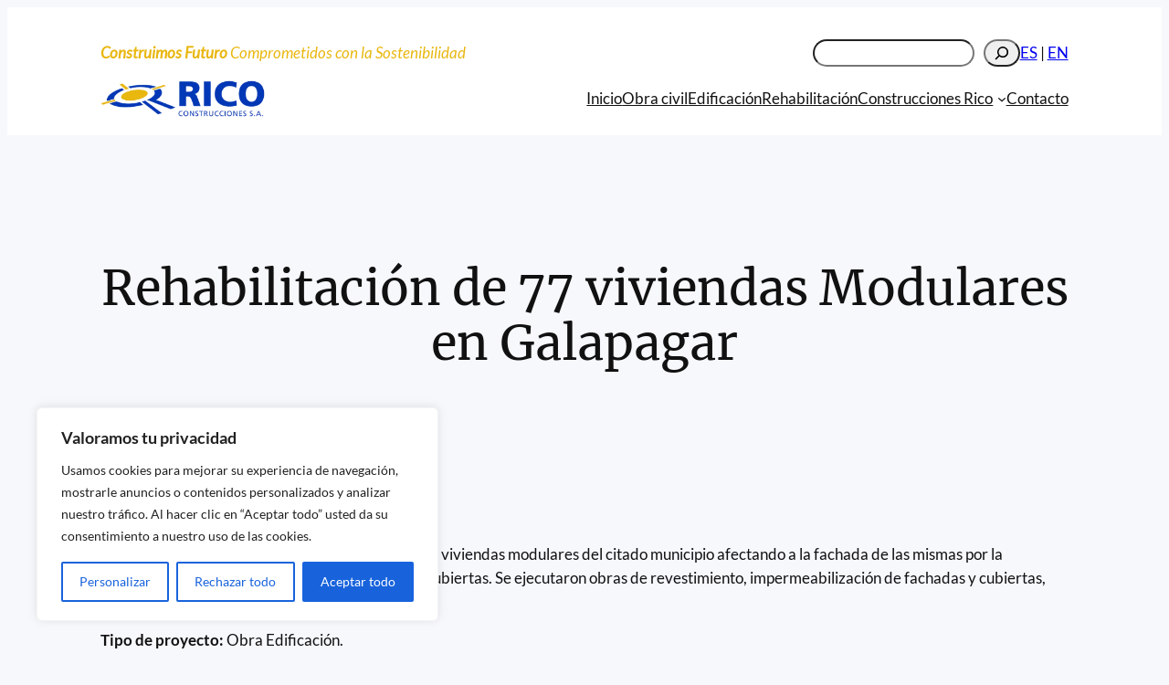

--- FILE ---
content_type: text/css
request_url: https://www.construccionesrico.com/wp-content/themes/twentytwentyfour-child/style.css?ver=6.9
body_size: 771
content:
/*
Theme Name: Twentytwentyfourchild
Theme URI: 
Author: 
Author URI: 
Description: 
Requires at least: 6.0
Tested up to: 6.4.3
Requires PHP: 5.7
Version: 1.0.0
License: GNU General Public License v2 or later
License URI: http://www.gnu.org/licenses/gpl-2.0.html
Template: twentytwentyfour
Text Domain: twentytwentyfourchild
Tags: blog, news, portfolio, one-column, wide-blocks, accessibility-ready, block-patterns, block-styles, custom-colors, custom-logo, custom-menu, editor-style, featured-images, full-site-editing, rtl-language-support, sticky-post, style-variations, threaded-comments, translation-ready, 
*/

html {
  scroll-behavior: smooth;
}

/* scroll to top button */

.scroll-top-button {
  color: #0038b7;
  position: fixed;
  bottom: 70px;
  right: 30px;
  opacity: 0;
  transition: all 1s;
  width: 50px;
  height: 50px;
  }

  /* Slider round corner */

  div#n2-ss-7 .n2-ss-slider-2, div#n2-ss-8 .n2-ss-slider-2, div#n2-ss-10 .n2-ss-slider-2, div#n2-ss-11 .n2-ss-slider-2, div#n2-ss-12 .n2-ss-slider-2, div#n2-ss-13 .n2-ss-slider-2{
    border-radius:20px!important;
 }

 div#n2-ss-14 .n2-ss-slider-2, div#n2-ss-15 .n2-ss-slider-2, div#n2-ss-16 .n2-ss-slider-2, div#n2-ss-17 .n2-ss-slider-2, div#n2-ss-18 .n2-ss-slider-2, div#n2-ss-19 .n2-ss-slider-2{
  border-radius:20px!important;
}

div#n2-ss-20 .n2-ss-slider-2, div#n2-ss-21 .n2-ss-slider-2, div#n2-ss-22 .n2-ss-slider-2, div#n2-ss-23 .n2-ss-slider-2, div#n2-ss-24 .n2-ss-slider-2, div#n2-ss-25 .n2-ss-slider-2{
  border-radius:20px!important;
}

div#n2-ss-26 .n2-ss-slider-2, div#n2-ss-27 .n2-ss-slider-2, div#n2-ss-28 .n2-ss-slider-2, div#n2-ss-29 .n2-ss-slider-2, div#n2-ss-30 .n2-ss-slider-2, div#n2-ss-31 .n2-ss-slider-2{
  border-radius:20px!important;
}

div#n2-ss-32 .n2-ss-slider-2, div#n2-ss-35 .n2-ss-slider-2, div#n2-ss-37 .n2-ss-slider-2, div#n2-ss-38 .n2-ss-slider-2, div#n2-ss-39 .n2-ss-slider-2, div#n2-ss-40 .n2-ss-slider-2, 
div#n2-ss-41 .n2-ss-slider-2{
  border-radius:20px!important;
}

 .ricoslide{
  border-radius:20px!important;
}
 /* Map round corner */
.gmap {
  border-radius:20px!important;
}

/* Contact form */

.wpcf7 input[type="text"],
.wpcf7 input[type="email"],
.wpcf7 textarea
{
    background-color: #fff;
    border: 0px;
    border-radius:4px;
    color: #000;
    width: 100%;
    padding: 10px;
}

.wpcf7-form-control.wpcf7-quiz.qatest {
  width: 60px;
  padding: 8px;
  font-size: 16px;
  
}


.wpcf7 input[type="submit"]

{ background-color: #0038b7;
    border: 0px;
    border-radius: 4px;
    color: #fff;
    font-size: 1.1rem;
    width:200px;
    padding: 10px;
}

.wpcf7 input[type="submit"]:hover

{ 
    background-color: #03287b;
    
}

/* media queries 

@media ( min-width: 1201px ) {
  .wp-block-navigation.nav-primary--mobile {
   display: none;
  }
 }
 
 @media ( max-width: 1200px ) {
  .wp-block-navigation.nav-primary--desktop {
   display: none;
  }
 } */

--- FILE ---
content_type: application/javascript
request_url: https://www.construccionesrico.com/wp-content/themes/twentytwentyfour-child/assets/js/js.js?ver=1.0
body_size: 68
content:
// JS for fade in/out

document.addEventListener("DOMContentLoaded", function(){
    var scrollTopButton = document.querySelector('.scroll-top-button');

    window.addEventListener('scroll', function(){
        if (window.scrollY > 200) {
            scrollTopButton.style.opacity = '1';
        } else { 
            scrollTopButton.style.opacity = '0';
        }
    });
});